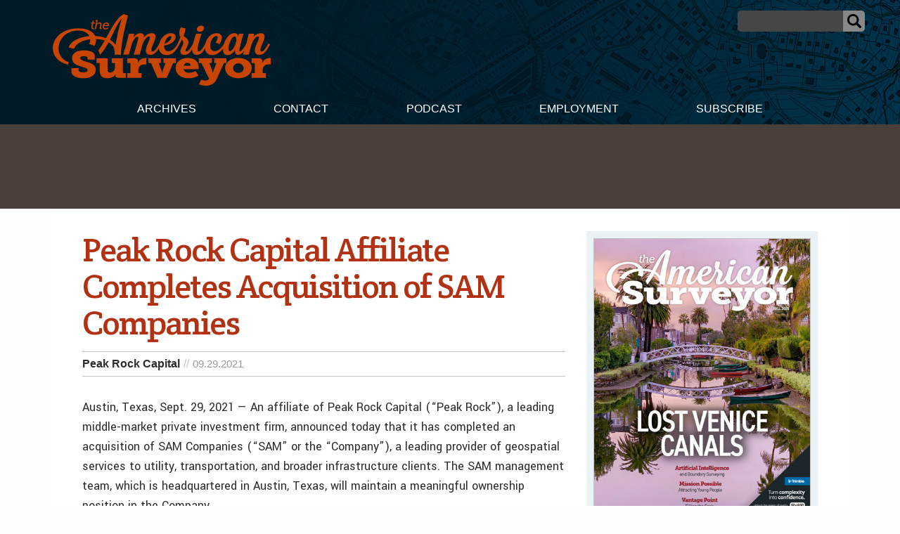

--- FILE ---
content_type: text/html; charset=UTF-8
request_url: https://amerisurv.com/2021/09/29/peak-rock-capital-affiliate-completes-acquisition-of-sam-companies/
body_size: 16843
content:

<!doctype html>

<html class="no-js"  lang="en-US">

    <head>
		
		<!-- Global site tag (gtag.js) - Google Analytics -->
<script async src="https://www.googletagmanager.com/gtag/js?id=UA-1869171-1"></script>
<script>
  window.dataLayer = window.dataLayer || [];
  function gtag(){dataLayer.push(arguments);}
  gtag('js', new Date());

  gtag('config', 'UA-1869171-1');
</script>



		
		
	
		
        <meta charset="utf-8">

        <!-- Force IE to use the latest rendering engine available -->
        <meta http-equiv="X-UA-Compatible" content="IE=edge">

        <!-- Mobile Meta -->
        <meta name="viewport" content="width=device-width, initial-scale=1.0">
        <meta class="foundation-mq">


		<script async='async' src='https://www.googletagservices.com/tag/js/gpt.js'></script>
<script>
  var googletag = googletag || {};
  googletag.cmd = googletag.cmd || [];
</script>

<script>
  googletag.cmd.push(function() {
    googletag.defineSlot('/7461905/Amerisurv_top_leaderboard_728x90', [728, 90], 'div-gpt-ad-1535659893722-0').addService(googletag.pubads());
    googletag.pubads().enableSingleRequest();
    googletag.enableServices();
  });
</script>


<script>
  googletag.cmd.push(function() {
    googletag.defineSlot('/7461905/Amerisurv_bottom_leaderboard', [728, 90], 'div-gpt-ad-1535660030543-0').addService(googletag.pubads());
    googletag.pubads().enableSingleRequest();
    googletag.enableServices();
  });
</script>

<script>
  googletag.cmd.push(function() {
    googletag.defineSlot('/7461905/AmeriSurv-300', [300, 250], 'div-gpt-ad-1535660134156-0').addService(googletag.pubads());
    googletag.pubads().enableSingleRequest();
    googletag.enableServices();
  });
</script>



<script>
  googletag.cmd.push(function() {
    googletag.defineSlot('/7461905/Amerisurv_right_skyscraper', [160, 600], 'div-gpt-ad-1535660169361-0').addService(googletag.pubads());
    googletag.pubads().enableSingleRequest();
    googletag.enableServices();
  });
</script>

	
				
		
        <!-- If Site Icon isn't set in customizer -->
                <!-- Icons & Favicons -->
        <link rel="icon" href="https://amerisurv.com/wp-content/themes/amerisurv/favicon.ico">
        <link href="https://amerisurv.com/wp-content/themes/amerisurv/assets/images/apple-icon-touch.png" rel="apple-touch-icon" />	
        
        <link rel="pingback" href="https://amerisurv.com/xmlrpc.php">
		

		<link rel="preconnect" href="https://fonts.gstatic.com">
		<link href="https://fonts.googleapis.com/css2?family=Crete+Round:ital@0;1&family=Yantramanav:wght@300;400;500;700;900&display=swap" rel="stylesheet"> 
		
        <meta name='robots' content='index, follow, max-image-preview:large, max-snippet:-1, max-video-preview:-1' />
	<style>img:is([sizes="auto" i], [sizes^="auto," i]) { contain-intrinsic-size: 3000px 1500px }</style>
	
	<!-- This site is optimized with the Yoast SEO plugin v26.7 - https://yoast.com/wordpress/plugins/seo/ -->
	<title>Peak Rock Capital Affiliate Completes Acquisition of SAM Companies - The American Surveyor</title>
	<link rel="canonical" href="https://amerisurv.com/2021/09/29/peak-rock-capital-affiliate-completes-acquisition-of-sam-companies/" />
	<meta property="og:locale" content="en_US" />
	<meta property="og:type" content="article" />
	<meta property="og:title" content="Peak Rock Capital Affiliate Completes Acquisition of SAM Companies - The American Surveyor" />
	<meta property="og:description" content="Austin, Texas, Sept. 29, 2021 &mdash; An affiliate of Peak Rock Capital (&ldquo;Peak Rock&rdquo;), a leading middle-market private investment firm, announced today that..." />
	<meta property="og:url" content="https://amerisurv.com/2021/09/29/peak-rock-capital-affiliate-completes-acquisition-of-sam-companies/" />
	<meta property="og:site_name" content="The American Surveyor" />
	<meta property="article:published_time" content="2021-09-29T15:20:05+00:00" />
	<meta property="article:modified_time" content="2022-01-13T16:44:03+00:00" />
	<meta name="author" content="Amerisurv-Editor" />
	<meta name="twitter:card" content="summary_large_image" />
	<meta name="twitter:label1" content="Written by" />
	<meta name="twitter:data1" content="Amerisurv-Editor" />
	<meta name="twitter:label2" content="Est. reading time" />
	<meta name="twitter:data2" content="3 minutes" />
	<script type="application/ld+json" class="yoast-schema-graph">{"@context":"https://schema.org","@graph":[{"@type":"Article","@id":"https://amerisurv.com/2021/09/29/peak-rock-capital-affiliate-completes-acquisition-of-sam-companies/#article","isPartOf":{"@id":"https://amerisurv.com/2021/09/29/peak-rock-capital-affiliate-completes-acquisition-of-sam-companies/"},"author":{"name":"Amerisurv-Editor","@id":"https://amerisurv.com/#/schema/person/5230ecb8156218b03e32e068aabacc43"},"headline":"Peak Rock Capital Affiliate Completes Acquisition of SAM Companies","datePublished":"2021-09-29T15:20:05+00:00","dateModified":"2022-01-13T16:44:03+00:00","mainEntityOfPage":{"@id":"https://amerisurv.com/2021/09/29/peak-rock-capital-affiliate-completes-acquisition-of-sam-companies/"},"wordCount":593,"articleSection":["News"],"inLanguage":"en-US"},{"@type":"WebPage","@id":"https://amerisurv.com/2021/09/29/peak-rock-capital-affiliate-completes-acquisition-of-sam-companies/","url":"https://amerisurv.com/2021/09/29/peak-rock-capital-affiliate-completes-acquisition-of-sam-companies/","name":"Peak Rock Capital Affiliate Completes Acquisition of SAM Companies - The American Surveyor","isPartOf":{"@id":"https://amerisurv.com/#website"},"datePublished":"2021-09-29T15:20:05+00:00","dateModified":"2022-01-13T16:44:03+00:00","author":{"@id":"https://amerisurv.com/#/schema/person/5230ecb8156218b03e32e068aabacc43"},"breadcrumb":{"@id":"https://amerisurv.com/2021/09/29/peak-rock-capital-affiliate-completes-acquisition-of-sam-companies/#breadcrumb"},"inLanguage":"en-US","potentialAction":[{"@type":"ReadAction","target":["https://amerisurv.com/2021/09/29/peak-rock-capital-affiliate-completes-acquisition-of-sam-companies/"]}]},{"@type":"BreadcrumbList","@id":"https://amerisurv.com/2021/09/29/peak-rock-capital-affiliate-completes-acquisition-of-sam-companies/#breadcrumb","itemListElement":[{"@type":"ListItem","position":1,"name":"Home","item":"https://amerisurv.com/"},{"@type":"ListItem","position":2,"name":"Peak Rock Capital Affiliate Completes Acquisition of SAM Companies"}]},{"@type":"WebSite","@id":"https://amerisurv.com/#website","url":"https://amerisurv.com/","name":"The American Surveyor","description":"A Premier Resource for Land Surveying, Measurement &amp; Positioning Technology","potentialAction":[{"@type":"SearchAction","target":{"@type":"EntryPoint","urlTemplate":"https://amerisurv.com/?s={search_term_string}"},"query-input":{"@type":"PropertyValueSpecification","valueRequired":true,"valueName":"search_term_string"}}],"inLanguage":"en-US"},{"@type":"Person","@id":"https://amerisurv.com/#/schema/person/5230ecb8156218b03e32e068aabacc43","name":"Amerisurv-Editor","image":{"@type":"ImageObject","inLanguage":"en-US","@id":"https://amerisurv.com/#/schema/person/image/","url":"https://secure.gravatar.com/avatar/f14033b786475faa5179fa64e765dc9049d4127e7ca91446fb88eb868043fd10?s=96&d=mm&r=g","contentUrl":"https://secure.gravatar.com/avatar/f14033b786475faa5179fa64e765dc9049d4127e7ca91446fb88eb868043fd10?s=96&d=mm&r=g","caption":"Amerisurv-Editor"},"url":"https://amerisurv.com/author/amerisurv-editor/"}]}</script>
	<!-- / Yoast SEO plugin. -->


<link rel="alternate" type="application/rss+xml" title="The American Surveyor &raquo; Feed" href="https://amerisurv.com/feed/" />
<link rel="alternate" type="application/rss+xml" title="The American Surveyor &raquo; Comments Feed" href="https://amerisurv.com/comments/feed/" />
		<!-- This site uses the Google Analytics by MonsterInsights plugin v9.11.1 - Using Analytics tracking - https://www.monsterinsights.com/ -->
							<script src="//www.googletagmanager.com/gtag/js?id=G-G0TFEFFDJ7"  data-cfasync="false" data-wpfc-render="false" type="text/javascript" async></script>
			<script data-cfasync="false" data-wpfc-render="false" type="text/javascript">
				var mi_version = '9.11.1';
				var mi_track_user = true;
				var mi_no_track_reason = '';
								var MonsterInsightsDefaultLocations = {"page_location":"https:\/\/amerisurv.com\/2021\/09\/29\/peak-rock-capital-affiliate-completes-acquisition-of-sam-companies\/"};
								MonsterInsightsDefaultLocations.page_location = window.location.href;
								if ( typeof MonsterInsightsPrivacyGuardFilter === 'function' ) {
					var MonsterInsightsLocations = (typeof MonsterInsightsExcludeQuery === 'object') ? MonsterInsightsPrivacyGuardFilter( MonsterInsightsExcludeQuery ) : MonsterInsightsPrivacyGuardFilter( MonsterInsightsDefaultLocations );
				} else {
					var MonsterInsightsLocations = (typeof MonsterInsightsExcludeQuery === 'object') ? MonsterInsightsExcludeQuery : MonsterInsightsDefaultLocations;
				}

								var disableStrs = [
										'ga-disable-G-G0TFEFFDJ7',
									];

				/* Function to detect opted out users */
				function __gtagTrackerIsOptedOut() {
					for (var index = 0; index < disableStrs.length; index++) {
						if (document.cookie.indexOf(disableStrs[index] + '=true') > -1) {
							return true;
						}
					}

					return false;
				}

				/* Disable tracking if the opt-out cookie exists. */
				if (__gtagTrackerIsOptedOut()) {
					for (var index = 0; index < disableStrs.length; index++) {
						window[disableStrs[index]] = true;
					}
				}

				/* Opt-out function */
				function __gtagTrackerOptout() {
					for (var index = 0; index < disableStrs.length; index++) {
						document.cookie = disableStrs[index] + '=true; expires=Thu, 31 Dec 2099 23:59:59 UTC; path=/';
						window[disableStrs[index]] = true;
					}
				}

				if ('undefined' === typeof gaOptout) {
					function gaOptout() {
						__gtagTrackerOptout();
					}
				}
								window.dataLayer = window.dataLayer || [];

				window.MonsterInsightsDualTracker = {
					helpers: {},
					trackers: {},
				};
				if (mi_track_user) {
					function __gtagDataLayer() {
						dataLayer.push(arguments);
					}

					function __gtagTracker(type, name, parameters) {
						if (!parameters) {
							parameters = {};
						}

						if (parameters.send_to) {
							__gtagDataLayer.apply(null, arguments);
							return;
						}

						if (type === 'event') {
														parameters.send_to = monsterinsights_frontend.v4_id;
							var hookName = name;
							if (typeof parameters['event_category'] !== 'undefined') {
								hookName = parameters['event_category'] + ':' + name;
							}

							if (typeof MonsterInsightsDualTracker.trackers[hookName] !== 'undefined') {
								MonsterInsightsDualTracker.trackers[hookName](parameters);
							} else {
								__gtagDataLayer('event', name, parameters);
							}
							
						} else {
							__gtagDataLayer.apply(null, arguments);
						}
					}

					__gtagTracker('js', new Date());
					__gtagTracker('set', {
						'developer_id.dZGIzZG': true,
											});
					if ( MonsterInsightsLocations.page_location ) {
						__gtagTracker('set', MonsterInsightsLocations);
					}
										__gtagTracker('config', 'G-G0TFEFFDJ7', {"forceSSL":"true","link_attribution":"true"} );
										window.gtag = __gtagTracker;										(function () {
						/* https://developers.google.com/analytics/devguides/collection/analyticsjs/ */
						/* ga and __gaTracker compatibility shim. */
						var noopfn = function () {
							return null;
						};
						var newtracker = function () {
							return new Tracker();
						};
						var Tracker = function () {
							return null;
						};
						var p = Tracker.prototype;
						p.get = noopfn;
						p.set = noopfn;
						p.send = function () {
							var args = Array.prototype.slice.call(arguments);
							args.unshift('send');
							__gaTracker.apply(null, args);
						};
						var __gaTracker = function () {
							var len = arguments.length;
							if (len === 0) {
								return;
							}
							var f = arguments[len - 1];
							if (typeof f !== 'object' || f === null || typeof f.hitCallback !== 'function') {
								if ('send' === arguments[0]) {
									var hitConverted, hitObject = false, action;
									if ('event' === arguments[1]) {
										if ('undefined' !== typeof arguments[3]) {
											hitObject = {
												'eventAction': arguments[3],
												'eventCategory': arguments[2],
												'eventLabel': arguments[4],
												'value': arguments[5] ? arguments[5] : 1,
											}
										}
									}
									if ('pageview' === arguments[1]) {
										if ('undefined' !== typeof arguments[2]) {
											hitObject = {
												'eventAction': 'page_view',
												'page_path': arguments[2],
											}
										}
									}
									if (typeof arguments[2] === 'object') {
										hitObject = arguments[2];
									}
									if (typeof arguments[5] === 'object') {
										Object.assign(hitObject, arguments[5]);
									}
									if ('undefined' !== typeof arguments[1].hitType) {
										hitObject = arguments[1];
										if ('pageview' === hitObject.hitType) {
											hitObject.eventAction = 'page_view';
										}
									}
									if (hitObject) {
										action = 'timing' === arguments[1].hitType ? 'timing_complete' : hitObject.eventAction;
										hitConverted = mapArgs(hitObject);
										__gtagTracker('event', action, hitConverted);
									}
								}
								return;
							}

							function mapArgs(args) {
								var arg, hit = {};
								var gaMap = {
									'eventCategory': 'event_category',
									'eventAction': 'event_action',
									'eventLabel': 'event_label',
									'eventValue': 'event_value',
									'nonInteraction': 'non_interaction',
									'timingCategory': 'event_category',
									'timingVar': 'name',
									'timingValue': 'value',
									'timingLabel': 'event_label',
									'page': 'page_path',
									'location': 'page_location',
									'title': 'page_title',
									'referrer' : 'page_referrer',
								};
								for (arg in args) {
																		if (!(!args.hasOwnProperty(arg) || !gaMap.hasOwnProperty(arg))) {
										hit[gaMap[arg]] = args[arg];
									} else {
										hit[arg] = args[arg];
									}
								}
								return hit;
							}

							try {
								f.hitCallback();
							} catch (ex) {
							}
						};
						__gaTracker.create = newtracker;
						__gaTracker.getByName = newtracker;
						__gaTracker.getAll = function () {
							return [];
						};
						__gaTracker.remove = noopfn;
						__gaTracker.loaded = true;
						window['__gaTracker'] = __gaTracker;
					})();
									} else {
										console.log("");
					(function () {
						function __gtagTracker() {
							return null;
						}

						window['__gtagTracker'] = __gtagTracker;
						window['gtag'] = __gtagTracker;
					})();
									}
			</script>
							<!-- / Google Analytics by MonsterInsights -->
		<script type="text/javascript">
/* <![CDATA[ */
window._wpemojiSettings = {"baseUrl":"https:\/\/s.w.org\/images\/core\/emoji\/16.0.1\/72x72\/","ext":".png","svgUrl":"https:\/\/s.w.org\/images\/core\/emoji\/16.0.1\/svg\/","svgExt":".svg","source":{"concatemoji":"https:\/\/amerisurv.com\/wp-includes\/js\/wp-emoji-release.min.js?ver=6.8.3"}};
/*! This file is auto-generated */
!function(s,n){var o,i,e;function c(e){try{var t={supportTests:e,timestamp:(new Date).valueOf()};sessionStorage.setItem(o,JSON.stringify(t))}catch(e){}}function p(e,t,n){e.clearRect(0,0,e.canvas.width,e.canvas.height),e.fillText(t,0,0);var t=new Uint32Array(e.getImageData(0,0,e.canvas.width,e.canvas.height).data),a=(e.clearRect(0,0,e.canvas.width,e.canvas.height),e.fillText(n,0,0),new Uint32Array(e.getImageData(0,0,e.canvas.width,e.canvas.height).data));return t.every(function(e,t){return e===a[t]})}function u(e,t){e.clearRect(0,0,e.canvas.width,e.canvas.height),e.fillText(t,0,0);for(var n=e.getImageData(16,16,1,1),a=0;a<n.data.length;a++)if(0!==n.data[a])return!1;return!0}function f(e,t,n,a){switch(t){case"flag":return n(e,"\ud83c\udff3\ufe0f\u200d\u26a7\ufe0f","\ud83c\udff3\ufe0f\u200b\u26a7\ufe0f")?!1:!n(e,"\ud83c\udde8\ud83c\uddf6","\ud83c\udde8\u200b\ud83c\uddf6")&&!n(e,"\ud83c\udff4\udb40\udc67\udb40\udc62\udb40\udc65\udb40\udc6e\udb40\udc67\udb40\udc7f","\ud83c\udff4\u200b\udb40\udc67\u200b\udb40\udc62\u200b\udb40\udc65\u200b\udb40\udc6e\u200b\udb40\udc67\u200b\udb40\udc7f");case"emoji":return!a(e,"\ud83e\udedf")}return!1}function g(e,t,n,a){var r="undefined"!=typeof WorkerGlobalScope&&self instanceof WorkerGlobalScope?new OffscreenCanvas(300,150):s.createElement("canvas"),o=r.getContext("2d",{willReadFrequently:!0}),i=(o.textBaseline="top",o.font="600 32px Arial",{});return e.forEach(function(e){i[e]=t(o,e,n,a)}),i}function t(e){var t=s.createElement("script");t.src=e,t.defer=!0,s.head.appendChild(t)}"undefined"!=typeof Promise&&(o="wpEmojiSettingsSupports",i=["flag","emoji"],n.supports={everything:!0,everythingExceptFlag:!0},e=new Promise(function(e){s.addEventListener("DOMContentLoaded",e,{once:!0})}),new Promise(function(t){var n=function(){try{var e=JSON.parse(sessionStorage.getItem(o));if("object"==typeof e&&"number"==typeof e.timestamp&&(new Date).valueOf()<e.timestamp+604800&&"object"==typeof e.supportTests)return e.supportTests}catch(e){}return null}();if(!n){if("undefined"!=typeof Worker&&"undefined"!=typeof OffscreenCanvas&&"undefined"!=typeof URL&&URL.createObjectURL&&"undefined"!=typeof Blob)try{var e="postMessage("+g.toString()+"("+[JSON.stringify(i),f.toString(),p.toString(),u.toString()].join(",")+"));",a=new Blob([e],{type:"text/javascript"}),r=new Worker(URL.createObjectURL(a),{name:"wpTestEmojiSupports"});return void(r.onmessage=function(e){c(n=e.data),r.terminate(),t(n)})}catch(e){}c(n=g(i,f,p,u))}t(n)}).then(function(e){for(var t in e)n.supports[t]=e[t],n.supports.everything=n.supports.everything&&n.supports[t],"flag"!==t&&(n.supports.everythingExceptFlag=n.supports.everythingExceptFlag&&n.supports[t]);n.supports.everythingExceptFlag=n.supports.everythingExceptFlag&&!n.supports.flag,n.DOMReady=!1,n.readyCallback=function(){n.DOMReady=!0}}).then(function(){return e}).then(function(){var e;n.supports.everything||(n.readyCallback(),(e=n.source||{}).concatemoji?t(e.concatemoji):e.wpemoji&&e.twemoji&&(t(e.twemoji),t(e.wpemoji)))}))}((window,document),window._wpemojiSettings);
/* ]]> */
</script>
<link rel='stylesheet' id='optinmonster-memberpress-css' href='https://amerisurv.com/wp-content/plugins/optinmonster/assets/dist/css/memberpress.min.css?ver=2.16.22' type='text/css' media='all' />
<link rel='stylesheet' id='mp-theme-css' href='https://amerisurv.com/wp-content/plugins/memberpress/css/ui/theme.css?ver=1.12.11' type='text/css' media='all' />
<style id='wp-emoji-styles-inline-css' type='text/css'>

	img.wp-smiley, img.emoji {
		display: inline !important;
		border: none !important;
		box-shadow: none !important;
		height: 1em !important;
		width: 1em !important;
		margin: 0 0.07em !important;
		vertical-align: -0.1em !important;
		background: none !important;
		padding: 0 !important;
	}
</style>
<link rel='stylesheet' id='wp-block-library-css' href='https://amerisurv.com/wp-includes/css/dist/block-library/style.min.css?ver=6.8.3' type='text/css' media='all' />
<style id='classic-theme-styles-inline-css' type='text/css'>
/*! This file is auto-generated */
.wp-block-button__link{color:#fff;background-color:#32373c;border-radius:9999px;box-shadow:none;text-decoration:none;padding:calc(.667em + 2px) calc(1.333em + 2px);font-size:1.125em}.wp-block-file__button{background:#32373c;color:#fff;text-decoration:none}
</style>
<link rel='stylesheet' id='wp-components-css' href='https://amerisurv.com/wp-includes/css/dist/components/style.min.css?ver=6.8.3' type='text/css' media='all' />
<link rel='stylesheet' id='wp-preferences-css' href='https://amerisurv.com/wp-includes/css/dist/preferences/style.min.css?ver=6.8.3' type='text/css' media='all' />
<link rel='stylesheet' id='wp-block-editor-css' href='https://amerisurv.com/wp-includes/css/dist/block-editor/style.min.css?ver=6.8.3' type='text/css' media='all' />
<link rel='stylesheet' id='popup-maker-block-library-style-css' href='https://amerisurv.com/wp-content/plugins/popup-maker/dist/packages/block-library-style.css?ver=dbea705cfafe089d65f1' type='text/css' media='all' />
<style id='global-styles-inline-css' type='text/css'>
:root{--wp--preset--aspect-ratio--square: 1;--wp--preset--aspect-ratio--4-3: 4/3;--wp--preset--aspect-ratio--3-4: 3/4;--wp--preset--aspect-ratio--3-2: 3/2;--wp--preset--aspect-ratio--2-3: 2/3;--wp--preset--aspect-ratio--16-9: 16/9;--wp--preset--aspect-ratio--9-16: 9/16;--wp--preset--color--black: #000000;--wp--preset--color--cyan-bluish-gray: #abb8c3;--wp--preset--color--white: #ffffff;--wp--preset--color--pale-pink: #f78da7;--wp--preset--color--vivid-red: #cf2e2e;--wp--preset--color--luminous-vivid-orange: #ff6900;--wp--preset--color--luminous-vivid-amber: #fcb900;--wp--preset--color--light-green-cyan: #7bdcb5;--wp--preset--color--vivid-green-cyan: #00d084;--wp--preset--color--pale-cyan-blue: #8ed1fc;--wp--preset--color--vivid-cyan-blue: #0693e3;--wp--preset--color--vivid-purple: #9b51e0;--wp--preset--gradient--vivid-cyan-blue-to-vivid-purple: linear-gradient(135deg,rgba(6,147,227,1) 0%,rgb(155,81,224) 100%);--wp--preset--gradient--light-green-cyan-to-vivid-green-cyan: linear-gradient(135deg,rgb(122,220,180) 0%,rgb(0,208,130) 100%);--wp--preset--gradient--luminous-vivid-amber-to-luminous-vivid-orange: linear-gradient(135deg,rgba(252,185,0,1) 0%,rgba(255,105,0,1) 100%);--wp--preset--gradient--luminous-vivid-orange-to-vivid-red: linear-gradient(135deg,rgba(255,105,0,1) 0%,rgb(207,46,46) 100%);--wp--preset--gradient--very-light-gray-to-cyan-bluish-gray: linear-gradient(135deg,rgb(238,238,238) 0%,rgb(169,184,195) 100%);--wp--preset--gradient--cool-to-warm-spectrum: linear-gradient(135deg,rgb(74,234,220) 0%,rgb(151,120,209) 20%,rgb(207,42,186) 40%,rgb(238,44,130) 60%,rgb(251,105,98) 80%,rgb(254,248,76) 100%);--wp--preset--gradient--blush-light-purple: linear-gradient(135deg,rgb(255,206,236) 0%,rgb(152,150,240) 100%);--wp--preset--gradient--blush-bordeaux: linear-gradient(135deg,rgb(254,205,165) 0%,rgb(254,45,45) 50%,rgb(107,0,62) 100%);--wp--preset--gradient--luminous-dusk: linear-gradient(135deg,rgb(255,203,112) 0%,rgb(199,81,192) 50%,rgb(65,88,208) 100%);--wp--preset--gradient--pale-ocean: linear-gradient(135deg,rgb(255,245,203) 0%,rgb(182,227,212) 50%,rgb(51,167,181) 100%);--wp--preset--gradient--electric-grass: linear-gradient(135deg,rgb(202,248,128) 0%,rgb(113,206,126) 100%);--wp--preset--gradient--midnight: linear-gradient(135deg,rgb(2,3,129) 0%,rgb(40,116,252) 100%);--wp--preset--font-size--small: 13px;--wp--preset--font-size--medium: 20px;--wp--preset--font-size--large: 36px;--wp--preset--font-size--x-large: 42px;--wp--preset--spacing--20: 0.44rem;--wp--preset--spacing--30: 0.67rem;--wp--preset--spacing--40: 1rem;--wp--preset--spacing--50: 1.5rem;--wp--preset--spacing--60: 2.25rem;--wp--preset--spacing--70: 3.38rem;--wp--preset--spacing--80: 5.06rem;--wp--preset--shadow--natural: 6px 6px 9px rgba(0, 0, 0, 0.2);--wp--preset--shadow--deep: 12px 12px 50px rgba(0, 0, 0, 0.4);--wp--preset--shadow--sharp: 6px 6px 0px rgba(0, 0, 0, 0.2);--wp--preset--shadow--outlined: 6px 6px 0px -3px rgba(255, 255, 255, 1), 6px 6px rgba(0, 0, 0, 1);--wp--preset--shadow--crisp: 6px 6px 0px rgba(0, 0, 0, 1);}:where(.is-layout-flex){gap: 0.5em;}:where(.is-layout-grid){gap: 0.5em;}body .is-layout-flex{display: flex;}.is-layout-flex{flex-wrap: wrap;align-items: center;}.is-layout-flex > :is(*, div){margin: 0;}body .is-layout-grid{display: grid;}.is-layout-grid > :is(*, div){margin: 0;}:where(.wp-block-columns.is-layout-flex){gap: 2em;}:where(.wp-block-columns.is-layout-grid){gap: 2em;}:where(.wp-block-post-template.is-layout-flex){gap: 1.25em;}:where(.wp-block-post-template.is-layout-grid){gap: 1.25em;}.has-black-color{color: var(--wp--preset--color--black) !important;}.has-cyan-bluish-gray-color{color: var(--wp--preset--color--cyan-bluish-gray) !important;}.has-white-color{color: var(--wp--preset--color--white) !important;}.has-pale-pink-color{color: var(--wp--preset--color--pale-pink) !important;}.has-vivid-red-color{color: var(--wp--preset--color--vivid-red) !important;}.has-luminous-vivid-orange-color{color: var(--wp--preset--color--luminous-vivid-orange) !important;}.has-luminous-vivid-amber-color{color: var(--wp--preset--color--luminous-vivid-amber) !important;}.has-light-green-cyan-color{color: var(--wp--preset--color--light-green-cyan) !important;}.has-vivid-green-cyan-color{color: var(--wp--preset--color--vivid-green-cyan) !important;}.has-pale-cyan-blue-color{color: var(--wp--preset--color--pale-cyan-blue) !important;}.has-vivid-cyan-blue-color{color: var(--wp--preset--color--vivid-cyan-blue) !important;}.has-vivid-purple-color{color: var(--wp--preset--color--vivid-purple) !important;}.has-black-background-color{background-color: var(--wp--preset--color--black) !important;}.has-cyan-bluish-gray-background-color{background-color: var(--wp--preset--color--cyan-bluish-gray) !important;}.has-white-background-color{background-color: var(--wp--preset--color--white) !important;}.has-pale-pink-background-color{background-color: var(--wp--preset--color--pale-pink) !important;}.has-vivid-red-background-color{background-color: var(--wp--preset--color--vivid-red) !important;}.has-luminous-vivid-orange-background-color{background-color: var(--wp--preset--color--luminous-vivid-orange) !important;}.has-luminous-vivid-amber-background-color{background-color: var(--wp--preset--color--luminous-vivid-amber) !important;}.has-light-green-cyan-background-color{background-color: var(--wp--preset--color--light-green-cyan) !important;}.has-vivid-green-cyan-background-color{background-color: var(--wp--preset--color--vivid-green-cyan) !important;}.has-pale-cyan-blue-background-color{background-color: var(--wp--preset--color--pale-cyan-blue) !important;}.has-vivid-cyan-blue-background-color{background-color: var(--wp--preset--color--vivid-cyan-blue) !important;}.has-vivid-purple-background-color{background-color: var(--wp--preset--color--vivid-purple) !important;}.has-black-border-color{border-color: var(--wp--preset--color--black) !important;}.has-cyan-bluish-gray-border-color{border-color: var(--wp--preset--color--cyan-bluish-gray) !important;}.has-white-border-color{border-color: var(--wp--preset--color--white) !important;}.has-pale-pink-border-color{border-color: var(--wp--preset--color--pale-pink) !important;}.has-vivid-red-border-color{border-color: var(--wp--preset--color--vivid-red) !important;}.has-luminous-vivid-orange-border-color{border-color: var(--wp--preset--color--luminous-vivid-orange) !important;}.has-luminous-vivid-amber-border-color{border-color: var(--wp--preset--color--luminous-vivid-amber) !important;}.has-light-green-cyan-border-color{border-color: var(--wp--preset--color--light-green-cyan) !important;}.has-vivid-green-cyan-border-color{border-color: var(--wp--preset--color--vivid-green-cyan) !important;}.has-pale-cyan-blue-border-color{border-color: var(--wp--preset--color--pale-cyan-blue) !important;}.has-vivid-cyan-blue-border-color{border-color: var(--wp--preset--color--vivid-cyan-blue) !important;}.has-vivid-purple-border-color{border-color: var(--wp--preset--color--vivid-purple) !important;}.has-vivid-cyan-blue-to-vivid-purple-gradient-background{background: var(--wp--preset--gradient--vivid-cyan-blue-to-vivid-purple) !important;}.has-light-green-cyan-to-vivid-green-cyan-gradient-background{background: var(--wp--preset--gradient--light-green-cyan-to-vivid-green-cyan) !important;}.has-luminous-vivid-amber-to-luminous-vivid-orange-gradient-background{background: var(--wp--preset--gradient--luminous-vivid-amber-to-luminous-vivid-orange) !important;}.has-luminous-vivid-orange-to-vivid-red-gradient-background{background: var(--wp--preset--gradient--luminous-vivid-orange-to-vivid-red) !important;}.has-very-light-gray-to-cyan-bluish-gray-gradient-background{background: var(--wp--preset--gradient--very-light-gray-to-cyan-bluish-gray) !important;}.has-cool-to-warm-spectrum-gradient-background{background: var(--wp--preset--gradient--cool-to-warm-spectrum) !important;}.has-blush-light-purple-gradient-background{background: var(--wp--preset--gradient--blush-light-purple) !important;}.has-blush-bordeaux-gradient-background{background: var(--wp--preset--gradient--blush-bordeaux) !important;}.has-luminous-dusk-gradient-background{background: var(--wp--preset--gradient--luminous-dusk) !important;}.has-pale-ocean-gradient-background{background: var(--wp--preset--gradient--pale-ocean) !important;}.has-electric-grass-gradient-background{background: var(--wp--preset--gradient--electric-grass) !important;}.has-midnight-gradient-background{background: var(--wp--preset--gradient--midnight) !important;}.has-small-font-size{font-size: var(--wp--preset--font-size--small) !important;}.has-medium-font-size{font-size: var(--wp--preset--font-size--medium) !important;}.has-large-font-size{font-size: var(--wp--preset--font-size--large) !important;}.has-x-large-font-size{font-size: var(--wp--preset--font-size--x-large) !important;}
:where(.wp-block-post-template.is-layout-flex){gap: 1.25em;}:where(.wp-block-post-template.is-layout-grid){gap: 1.25em;}
:where(.wp-block-columns.is-layout-flex){gap: 2em;}:where(.wp-block-columns.is-layout-grid){gap: 2em;}
:root :where(.wp-block-pullquote){font-size: 1.5em;line-height: 1.6;}
</style>
<link rel='stylesheet' id='site-css-css' href='https://amerisurv.com/wp-content/themes/amerisurv/assets/styles/style.css?ver=1764782802' type='text/css' media='all' />
<script type="text/javascript" src="https://amerisurv.com/wp-content/plugins/google-analytics-for-wordpress/assets/js/frontend-gtag.min.js?ver=9.11.1" id="monsterinsights-frontend-script-js" async="async" data-wp-strategy="async"></script>
<script data-cfasync="false" data-wpfc-render="false" type="text/javascript" id='monsterinsights-frontend-script-js-extra'>/* <![CDATA[ */
var monsterinsights_frontend = {"js_events_tracking":"true","download_extensions":"doc,pdf,ppt,zip,xls,docx,pptx,xlsx","inbound_paths":"[{\"path\":\"\\\/go\\\/\",\"label\":\"affiliate\"},{\"path\":\"\\\/recommend\\\/\",\"label\":\"affiliate\"}]","home_url":"https:\/\/amerisurv.com","hash_tracking":"false","v4_id":"G-G0TFEFFDJ7"};/* ]]> */
</script>
<script type="text/javascript" src="https://amerisurv.com/wp-includes/js/jquery/jquery.min.js?ver=3.7.1" id="jquery-core-js"></script>
<script type="text/javascript" src="https://amerisurv.com/wp-includes/js/jquery/jquery-migrate.min.js?ver=3.4.1" id="jquery-migrate-js"></script>
<link rel="https://api.w.org/" href="https://amerisurv.com/wp-json/" /><link rel="alternate" title="JSON" type="application/json" href="https://amerisurv.com/wp-json/wp/v2/posts/20550" /><link rel='shortlink' href='https://amerisurv.com/?p=20550' />
<link rel="alternate" title="oEmbed (JSON)" type="application/json+oembed" href="https://amerisurv.com/wp-json/oembed/1.0/embed?url=https%3A%2F%2Famerisurv.com%2F2021%2F09%2F29%2Fpeak-rock-capital-affiliate-completes-acquisition-of-sam-companies%2F" />
<link rel="alternate" title="oEmbed (XML)" type="text/xml+oembed" href="https://amerisurv.com/wp-json/oembed/1.0/embed?url=https%3A%2F%2Famerisurv.com%2F2021%2F09%2F29%2Fpeak-rock-capital-affiliate-completes-acquisition-of-sam-companies%2F&#038;format=xml" />
<meta name="generator" content="Redux 4.5.10" />		<style type="text/css">.pp-podcast {opacity: 0;}</style>
		<link rel="amphtml" href="https://amerisurv.com/2021/09/29/peak-rock-capital-affiliate-completes-acquisition-of-sam-companies/amp/">
    </head>

    <body class="wp-singular post-template-default single single-post postid-20550 single-format-standard wp-theme-amerisurv">


		<header class="header expanded" role="banner">

                    <div class="nav-wrapper grid-container">

                     
				
						








	<a class="menu-icon" data-toggle="off-canvas" ></a>





<div class="site-logo-wrapper"><a href="https://amerisurv.com">

                            <svg id="site-logo-svg" data-name="Layer 1" xmlns="http://www.w3.org/2000/svg" viewBox="0 0 174.49 57.47">
	<title>The American Surveyor</title><path class="cls-1" d="M60.27 1.14L56.72 0c-5.66 3.06-9.57 11.16-14 19.19A31.66 31.66 0 0 0 34 17.57c-1.65-3.43-6-6.11-13.37-6.11C7.15 11.45 0 19.56 0 27.33c0 5.8 4 11.39 12.27 13.28a20.19 20.19 0 0 1 .39-2.12 11.23 11.23 0 0 1-8-10.94c0-6.89 5.66-14.33 15.68-14.33 4.73 0 7.71 2 9 4.49-7.82.66-15 3.83-16.71 9.1l4.47 1C18.46 23.61 24 21 30 20.22v.52a6.73 6.73 0 0 1-.92 3.35c.3 0 .6.08.89.15a9.36 9.36 0 0 1 3.33 1.43A8.8 8.8 0 0 0 34.76 21a6 6 0 0 0-.05-1 25.86 25.86 0 0 1 6.89 1.18 76 76 0 0 1-5.1 8 13.54 13.54 0 0 1 1.41 3.69 49.93 49.93 0 0 0 6.88-10.21 9.12 9.12 0 0 1 4.78 7.51c0 .88-.09 1.76-.1 2.61a10.43 10.43 0 0 1 4.27 0c.3.06.59.14.88.24v-.2c0-8.4 2.52-20 5.66-31.67M50.19 24.56a12.18 12.18 0 0 0-4.37-3.94c3.24-6.41 5.81-12.82 9.36-17h.05a154.38 154.38 0 0 0-5 20.92"/><path class="cls-1" d="M30.94 10.12l.48-2.49h-.9l.16-.79h.92l.28-1.46h1l-.28 1.46h1.29l-.16.79h-1.3L32 10.12a2.13 2.13 0 0 0 0 .41c0 .73.48.84.89.84a2 2 0 0 0 .29 0l-.17.84a3.14 3.14 0 0 1-.34 0c-.82 0-1.72-.29-1.72-1.56a2.65 2.65 0 0 1 .06-.54m3.89-4.59h-.85l.15-.79h1.89l-.53 2.75a3.43 3.43 0 0 1-.14.47 2.65 2.65 0 0 1 2.19-1.24 1.32 1.32 0 0 1 1.5 1.4c0 .65-.46 2.4-.46 2.82s.21.46.47.46a1.44 1.44 0 0 0 .25 0l-.16.79h-.45c-.47 0-1.17-.1-1.17-1 0-.51.45-2.24.45-2.77a.7.7 0 0 0-.79-.77 2.44 2.44 0 0 0-2.15 2.14l-.47 2.39h-1zM43 6.71a1.83 1.83 0 0 1 2 2 3.29 3.29 0 0 1-.17.92H41a1.87 1.87 0 0 0 0 .38 1.38 1.38 0 0 0 1.52 1.43 3.17 3.17 0 0 0 1.71-.61l.29.8a3.7 3.7 0 0 1-2 .69A2.26 2.26 0 0 1 39.9 10 3.2 3.2 0 0 1 43 6.71m1 2.23a2.29 2.29 0 0 0 0-.35 1 1 0 0 0-1-1.07 2 2 0 0 0-1.84 1.42zm128.53 14.81c-2.26 4.24-4 6.3-5.3 6.3-.46 0-1-.18-1-1.25 0-3 3.34-7.4 3.34-10.83 0-1.77-1.18-2.62-3-2.62a8.16 8.16 0 0 0-5.86 2.87l.57-2.47h-4.42c-.48 2.19-1.12 4.94-1.87 8-2.46 4.54-4.61 6.3-5.17 6.3-.26 0-.41-.26-.41-.81a3.53 3.53 0 0 1 .1-1 114.79 114.79 0 0 1 3.24-12.52h-3.65l-.57 2.06c-.36-1.66-1.44-2.47-3.34-2.47-3.62 0-6.73 4.2-8.1 8.49-2.25 4-5 5.91-7.43 5.91-2.62 0-3.65-1.92-3.65-4.23 0-3.5 2.31-7.88 5-7.88.72 0 1 .52 1 1.29a7.13 7.13 0 0 1-1.7 4l3.29 1.25a9.62 9.62 0 0 0 1.7-5c0-2.14-1.18-3.83-4.11-3.83-4.7 0-8 4.11-9 8.36-2.26 4.24-4 6.3-5.3 6.3-.46 0-1-.18-1-1.25 0-3 1.49-7.29 3.29-13h-4.37c-.59 1.79-1.82 5-2.55 8.23-2.2 4.07-4 5.95-5.06 5.95-.51 0-.82-.22-.82-.77 0-1.29 2.37-4.35 2.37-6.7 0-2.1-2.21-3.57-3.91-4.83a18.37 18.37 0 0 0 1.44-6.11l-3.86-.81a12 12 0 0 0-1.18 4.57 5.61 5.61 0 0 0 .93 3.09 29.12 29.12 0 0 1-2.17 5.41c-2 3.76-4.47 6-7.51 6-2.37 0-3.24-1.77-3.24-4v-.55c6.07-.7 9.15-4.24 9.15-6.85 0-1.69-1.29-3-3.86-3-4.73 0-8.17 4.12-9.25 8.36-2.26 4.24-4 6.3-5.3 6.3-.46 0-1-.18-1-1.25 0-3 3.34-7.4 3.34-10.83 0-1.77-1.18-2.62-3-2.62a8.57 8.57 0 0 0-6.43 3.46 6.69 6.69 0 0 0 .1-.92c0-1.4-.82-2.54-2.83-2.54s-4 1.29-5.55 3.17l.67-2.76h-4.4c-.62 2.8-1.49 6.52-2.52 10.68a21.66 21.66 0 0 0-1.9 6.11h4.47l1.65-6.15c1.39-5.27 3.55-8.14 5.19-8.14.41 0 .67.18.67.77 0 1.58-2.37 9.47-3.6 13.52h4.68c.46-1.36 1.34-4.38 2.11-7.37C73.38 19.78 75.7 18 77 18a.72.72 0 0 1 .82.74c0 2.65-3.34 6.74-3.34 10.72A3.2 3.2 0 0 0 78 32.74c3.15 0 5.24-2.38 7-5.34.3 3.06 2.19 5.52 6.28 5.52 5 0 7.61-3.83 10.18-8.65l2.06-3.9a4.5 4.5 0 0 1 1 2.72c0 1.88-2.36 4.49-2.36 6.89 0 1.66.92 2.76 3.34 2.76 2.85 0 4.59-1.95 6.12-4.5v.12c0 2.54.93 4.38 3.7 4.38 3.13 0 4.93-2.36 6.58-5.29.3 3.06 2.08 5.48 5.71 5.48s6.67-2.59 8.7-5.18v.51c0 2.69 1 4.68 3.55 4.68 3 0 4.78-2 6-4.2v.4c0 2.54.93 3.61 2.57 3.61 1.46 0 3-1 4.67-3.13a22.6 22.6 0 0 0-.66 2.94h4.47l2.09-7.63c1.7-5.19 4-6.92 5.25-6.92a.72.72 0 0 1 .82.74c0 2.65-3.34 6.74-3.34 10.72a3.2 3.2 0 0 0 3.5 3.28c4.22 0 6.53-4.27 8.79-8.47 0-.22-1.13-.52-1.44-.52m-78.42-6.08a.82.82 0 0 1 .82.92c0 1.36-1.7 3.9-5.55 5.27.62-3.06 2.62-6.19 4.73-6.19m47.57 12.12c-.77 0-1.08-.77-1.08-1.92 0-3.35 2.62-9.83 4.78-9.83 1.13 0 1.59 1 1.59 2.32 0 3.42-2.93 9.43-5.3 9.43M20.66 43.41V45c0 1.12 1.71 1.76 3.74 1.76s3.49-.61 3.49-1.76c0-1.67-2.87-2.18-5.6-3.09-3.53-1.12-6.83-2.55-6.83-6.51 0-4.82 4.73-6.33 9.34-6.33 4.43 0 8.83 1.39 8.83 4.15v3.21h-5.81v-1.35c0-.85-1.38-1.3-3-1.3s-2.8.36-2.8 1.49c0 1.49 2.15 2.12 4.51 2.82 4 1.15 7.92 2.52 7.92 6.61 0 4.94-5.09 6.79-10 6.79s-9.56-1.79-9.56-5.27v-2.81zm16.97-4.12h-2.54v-3.78h8.83v9.3c0 1.45.69 2.06 2.07 2.06 2.47 0 3.89-2.39 3.89-4.76v-2.82h-2.54v-3.78h8.83v11.15c0 .42.29.67.8.67h1.56v3.79h-5.78c-1.71 0-2.58-.7-2.58-1.76v-.42a3.63 3.63 0 0 1 0-.45h-.07s-1.56 3-6.36 3c-3.31 0-6.14-1.45-6.14-5.85zm22.03 8.03h2.54V40c0-.42-.29-.67-.8-.67h-1.74V35.5h5.92c1.71 0 2.65.58 2.65 2v.82a3.7 3.7 0 0 1-.07.79h.07a6.4 6.4 0 0 1 6-3.88 5 5 0 0 1 .73.06v5.15a8 8 0 0 0-1.27-.09c-3.49 0-5.16 1.85-5.16 4.7v2.27H71v3.79H59.66zM76.52 35.5h10v3.79h-1.71L87 44.93a8.09 8.09 0 0 1 .47 2.07h.15a8.09 8.09 0 0 1 .51-2.06l2.15-5.64h-1.69v-3.8h10v3.79h-2.15l-5.2 11.82h-7.41l-5.2-11.82h-2.11zm31.59-.36c5.6 0 8.72 3.21 8.72 7.54 0 .51-.15 1.58-.15 1.58H104.8c.47 2 2.36 2.88 4.36 2.88a11.76 11.76 0 0 0 5.27-1.48l2.29 3.64a14.64 14.64 0 0 1-8.07 2.18c-6.69 0-10.29-4-10.29-8.18 0-4.58 3.71-8.15 9.74-8.15m2.22 6.24a2.3 2.3 0 0 0-2.36-2.3 2.91 2.91 0 0 0-3 2.3zM122 53.26c1.31 0 2.58-.3 3.09-1.27l.07-.15L119 39.29h-2.11V35.5h10.29v3.79h-1.82l2.29 5.79a8 8 0 0 1 .44 2h.14a10.32 10.32 0 0 1 .58-2l2.19-5.79h-1.71V35.5H139v3.79h-1.93l-6 13.18c-1.71 3.73-5.09 5-8.72 5a11.57 11.57 0 0 1-5.35-1.21l1.93-3.73a5.91 5.91 0 0 0 3.09.73m26.59-18.12c5.92 0 10.65 3.3 10.65 8.21s-4.72 8.12-10.61 8.12S138 48.23 138 43.35s4.73-8.21 10.58-8.21m0 12c2.29 0 4.25-1.42 4.25-3.76a4.27 4.27 0 0 0-8.51 0c0 2.33 2 3.76 4.25 3.76"/><path class="cls-1" d="M159.22 47.32h2.54V40c0-.42-.29-.67-.8-.67h-1.74V35.5h5.92c1.71 0 2.65.58 2.65 2v.82a3.7 3.7 0 0 1-.07.79h.07a6.4 6.4 0 0 1 6-3.88 5.07 5.07 0 0 1 .73.06v5.15a8 8 0 0 0-1.27-.09c-3.49 0-5.16 1.85-5.16 4.7v2.27h2.55v3.79h-11.42zm-41.58-33.09a3.28 3.28 0 0 0 3.54-2.92c0-1-.71-2-2.37-2a3.3 3.3 0 0 0-3.54 3c0 1 .76 1.91 2.38 1.91"/></svg>
                       </a></div>






<div class="site-top-nav">
	<ul id="menu-main-menu" class="medium-horizontal menu" data-responsive-menu="accordion medium-dropdown"><li id="menu-item-160" class="menu-item menu-item-type-post_type menu-item-object-page menu-item-160"><a href="https://amerisurv.com/archives/">Archives</a></li>
<li id="menu-item-2158" class="menu-item menu-item-type-custom menu-item-object-custom menu-item-2158"><a href="https://amerisurv.com/contact-amerisurv/">Contact</a></li>
<li id="menu-item-22830" class="menu-item menu-item-type-post_type menu-item-object-page menu-item-22830"><a href="https://amerisurv.com/podcast/">Podcast</a></li>
<li id="menu-item-2159" class="menu-item menu-item-type-custom menu-item-object-custom menu-item-2159"><a href="https://www.geojobs.biz">Employment</a></li>
<li id="menu-item-34" class="menu-item menu-item-type-custom menu-item-object-custom menu-item-34"><a href="https://amerisurv.com/plans/subscribe-to-american-surveyor/">Subscribe</a></li>
</ul>	
</div>

	
	
<div class="search-form-wrapper">
<form role="search" method="get" class="search-form" action="https://amerisurv.com/">
	<label>
		<span class="screen-reader-text">Search for:</span>
		<input type="search" class="search-field" placeholder="" value="" name="s" title="Search for:" />
	</label><input type="submit" class="search-submit button" value="Submit" />
</form>
	</div>

		


		



						
                    </div>

                </header> 
		
		
		<div class="off-canvas-wrapper">

            
<div class="off-canvas position-left" id="off-canvas" data-off-canvas>
	<ul id="menu-main-menu-1" class="vertical menu accordion-menu" data-accordion-menu><li class="menu-item menu-item-type-post_type menu-item-object-page menu-item-160"><a href="https://amerisurv.com/archives/">Archives</a></li>
<li class="menu-item menu-item-type-custom menu-item-object-custom menu-item-2158"><a href="https://amerisurv.com/contact-amerisurv/">Contact</a></li>
<li class="menu-item menu-item-type-post_type menu-item-object-page menu-item-22830"><a href="https://amerisurv.com/podcast/">Podcast</a></li>
<li class="menu-item menu-item-type-custom menu-item-object-custom menu-item-2159"><a href="https://www.geojobs.biz">Employment</a></li>
<li class="menu-item menu-item-type-custom menu-item-object-custom menu-item-34"><a href="https://amerisurv.com/plans/subscribe-to-american-surveyor/">Subscribe</a></li>
</ul></div>
            <div class="off-canvas-content" data-off-canvas-content>
				
				<div class="pusher">				</div>

				                
                 <div class="banner-ad show-for-mediumlg top">
              
					 
					 
					 <!-- /7461905/Amerisurv_top_leaderboard_728x90 -->
<div id='div-gpt-ad-1535659893722-0' style='height:90px; width:728px;'>
<script>
googletag.cmd.push(function() { googletag.display('div-gpt-ad-1535659893722-0'); });
</script>
</div>					 
					 
  </div>




<div class="content standard grid-container news">

	



	

			<div class="grid-container">
				<div class="inner-content grid-x grid-margin-x">

					
						
											<main class="main medium-8 cell" role="main">
											
								
								
								
								
						
						
<article id="post-20550" class="post-20550 post type-post status-publish format-standard hentry category-news authors-peak-rock-capital" role="article" itemscope itemtype="http://schema.org/BlogPosting">
						
	<header class="article-header">	
		<h1 class="entry-title single-title" itemprop="headline">Peak Rock Capital Affiliate Completes Acquisition of SAM Companies</h1>
		
		
				
		





			<div class="byline">

				<span class="author-name"><a href="#author-bio-box" data-smooth-scroll data-offset="200">Peak Rock Capital</a></span><span class="date">09.29.2021</span> 

</div>

			

	
	</header> <!-- end article header -->
					
    <section class="entry-content" itemprop="articleBody">
				
		
		<div class="bialty-container"><p>Austin, Texas, Sept. 29, 2021 &mdash; An affiliate of Peak Rock Capital (&ldquo;Peak Rock&rdquo;), a leading middle-market private investment firm, announced today that it has completed an acquisition of SAM Companies (&ldquo;SAM&rdquo; or the &ldquo;Company&rdquo;), a leading provider of geospatial services to utility, transportation, and broader infrastructure clients. The SAM management team, which is headquartered in Austin, Texas, will maintain a meaningful ownership position in the Company.</p>
<p>SAM&rsquo;s comprehensive service offering includes surveying and building information modeling, geographic information systems and aerial mapping, utility engineering, program management, and inspection services. SAM provides value-added technical services and a full spectrum of geospatial data solutions to capture, analyze, and deliver the most accurate and reliable data, and support clients in optimizing infrastructure assets through the entire lifecycle.&nbsp;The Company has more than 1,000 dedicated employees in 38 offices across the country.</p>
<p>Jordan Campbell, Managing Director of Peak Rock, said, &ldquo;SAM represents an opportunity to invest in a growing infrastructure services platform with a strong leadership position in advanced geospatial technologies.&nbsp; We are impressed with the strong track record of growth the SAM team has achieved and we look forward to partnering with the Company to accelerate growth and execute complimentary acquisitions to extend SAM&rsquo;s technical capabilities, technology offering, and geographic coverage.&rdquo;</p>
<p>Chris Solomon, President and CEO of SAM, commented, &ldquo;We are excited to partner with Peak Rock as we embark on our next phase of growth. Peak Rock has a deep understanding of our business, and a strong track record of supporting companies and management teams in driving growth, innovation, and building leading platforms. We look forward to our partnership, which will position SAM to accelerate its rapid growth by expanding its service capabilities and geographic footprint, and allow SAM to continue to invest in the industry&rsquo;s most advanced technologies and leading talent.&rdquo;</p>
<p>&ldquo;This transaction exemplifies Peak Rock&rsquo;s commitment to invest in high growth industrial and technology-enabled services businesses. We continue to seek industrial platforms that we believe can benefit from our ability to drive transformational growth through organic initiatives and add-on acquisitions,&rdquo; added Anthony DiSimone, Chief Executive Officer of Peak Rock.</p>
<p>Lincoln International served as financial advisor and Kirkland &amp; Ellis LLP served as legal advisor to Peak Rock on this transaction.</p>
<p><strong>About SAM Companies</strong><br>
SAM is a leading national provider of geospatial solutions to customers across the utility, transportation, and broader infrastructure industries. SAM&rsquo;s comprehensive suite of services includes surveying and building information modeling, geographic information systems and aerial mapping, utility engineering, program management, and inspection services, and is utilized across the entire infrastructure asset lifecycle. SAM uses cutting-edge technology to capture and deliver the most accurate and reliable data for a diverse base of public and private sector clients. The Company was founded in 1994 and is headquartered in Austin, TX.</p>
<p><strong>About Peak Rock Capital</strong><br>
Peak Rock Capital is a leading middle-market private investment firm that makes equity and debt investments in companies in North America and Europe. Peak Rock&rsquo;s equity investment platform focuses on opportunities where it can support senior management to drive rapid growth and performance improvement, with expertise in&nbsp; corporate carve-outs and partnering with families and founders seeking first-time institutional capital. Peak Rock&rsquo;s credit platform invests across capital structures, with a broad mandate to provide flexible, tailored capital solutions to middle-market and growth-oriented businesses. Peak Rock&rsquo;s real estate platform makes equity and debt investments in small to mid-sized real estate assets in attractive, growing geographies. For further information about Peak Rock Capital, please visit&nbsp;<a href="https://c212.net/c/link/?t=0&amp;l=en&amp;o=3304602-1&amp;h=494039045&amp;u=http%3A%2F%2Fwww.peakrockcapital.com%2F&amp;a=www.peakrockcapital.com" target="_blank" rel="noopener">www.peakrockcapital.com</a>.</p>
</div>
	</section> <!-- end article section -->
						
	<footer class="article-footer">
		
		
				
		
		
				
		
			
		
	</footer> <!-- end article footer -->
						
	
<div id="comments" class="comments-area">

	
	
	
	
</div><!-- #comments -->	
													
</article> <!-- end article -->
						
					</main>
					<!-- end #main -->

					


<div class="sidebar small-12 medium-4 large-4 cell" role="complementary">

	
				<section class="cover show-for-medium">

					<a href="https://amerisurv.com/issue/volume-22-issue-03/">
					
					<div class="cell shrink"><div class="cover-image"><img width="453" height="599" src="https://amerisurv.com/wp-content/uploads/2025/10/Cover_TAS_Vol22_Issue3.jpg" class="attachment-large size-large" alt="" decoding="async" loading="lazy" srcset="https://amerisurv.com/wp-content/uploads/2025/10/Cover_TAS_Vol22_Issue3.jpg 453w, https://amerisurv.com/wp-content/uploads/2025/10/Cover_TAS_Vol22_Issue3-303x400.jpg 303w" sizes="auto, (max-width: 453px) 100vw, 453px" /></div></div>					<h2>Latest Issue</h2>

					<div class="issue-date">
						Volume 22 Issue 3 // October 2025					</div>
					</a>
				</section>

				<section class="columns">

					<!-- <h2>Columns</h2>-->
														</section>
					<section class="departments">
					<!--   <h2>Departments</h2>-->
														</section>
 <div class="skyscraper-ad show-for-mediumlg">
               
                		
	 
					
					
                			<!-- /7461905/Amerisurv_right_skyscraper -->
<div id='div-gpt-ad-1535660169361-0' style='height:600px; width:160px;'>
<script>
googletag.cmd.push(function() { googletag.display('div-gpt-ad-1535660169361-0'); });
</script>
</div>							
					
				
  </div>


	
						<div class="subscribe-form">
						   <h4>Subscribe to our e&#8209;newsletter</h4>
								<img src="https://amerisurv.com/wp-content/themes/amerisurv/assets/images/icon-enews.svg" width="96" height="96" alt=""/>
								<div><p>AmeriSurv Today</p></div>
								<a class="button" href="https://amerisurv.com/plans/subscribe-to-american-surveyor/">SUBSCRIBE</a>
						</div>						

			



	  </div>




</div>
				</div>
				<!-- end #inner-content -->

			</div>
			<!-- end .grid-container -->








		</div>
		<!-- end #content -->

		
<div class="banner-ad">
					
                
                
                			<div class="hide-for-mediumlg">
							<!-- /7461905/AmeriSurv-300 -->
<div id='div-gpt-ad-1535660134156-0' style='height:250px; width:300px;'>
<script>
googletag.cmd.push(function() { googletag.display('div-gpt-ad-1535660134156-0'); });
</script>
</div>							</div>
					
					
							<div class="show-for-mediumlg">
                			<!-- /7461905/Amerisurv_bottom_leaderboard -->
<div id='div-gpt-ad-1535660030543-0' style='height:90px; width:728px;'>
<script>
googletag.cmd.push(function() { googletag.display('div-gpt-ad-1535660030543-0'); });
</script>
</div>							</div>
					
				
										
					
					

  </div>



<footer class="footer" role="contentinfo">

    <div class="inner-footer">

        <div class="small-12 medium-12 large-12 cell">
            <nav role="navigation">
                            </nav>
        </div>

        <div class="social-media-icons">
            <a href="https://www.facebook.com/lidarmag" target="_blank"><svg id="icon-sm-fb" data-name="Layer 1" xmlns="http://www.w3.org/2000/svg" viewBox="0 0 34 34"><title>icon-sm-fb</title><path  d="M17,0A17,17,0,1,0,34,17,17,17,0,0,0,17,0Zm6.38,11.67h-3.2a1.19,1.19,0,0,0-.67.28.91.91,0,0,0-.39.77v1.09h3.16V18H19.13v8.51H14.87V18h-3.2V13.82h3.2V11.67a3.58,3.58,0,0,1,.36-1.54,4.41,4.41,0,0,1,1-1.38,5.23,5.23,0,0,1,1.56-1,5.09,5.09,0,0,1,1.95-.37h3.61Z"/></svg></a>
            <a href="https://twitter.com/lidarmag" target="_blank"><svg id="icon-sm-twitter" data-name="Layer 1" xmlns="http://www.w3.org/2000/svg" viewBox="0 0 34 34"><title>icon-sm-twitter</title><path d="M17,0A17,17,0,1,0,34,17,17,17,0,0,0,17,0Zm8.43,13.32v.53a12.24,12.24,0,0,1-3,7.9,11.68,11.68,0,0,1-3.68,2.76,11.29,11.29,0,0,1-5,1.08,11.47,11.47,0,0,1-3.35-.49,11.75,11.75,0,0,1-3-1.38l.49.06.53,0a8.14,8.14,0,0,0,2.74-.47A8,8,0,0,0,13.49,22a3.81,3.81,0,0,1-2.42-.81,4.24,4.24,0,0,1-1.44-2l.39.06.39,0a3.63,3.63,0,0,0,.55,0,4.54,4.54,0,0,0,.55-.12,4.1,4.1,0,0,1-2.38-1.4,4,4,0,0,1-1-2.66v0a4.56,4.56,0,0,0,1.87.53A4.39,4.39,0,0,1,8.71,14a4,4,0,0,1-.51-2A3.91,3.91,0,0,1,8.77,10a11.66,11.66,0,0,0,3.74,3,11.38,11.38,0,0,0,4.75,1.26,4.07,4.07,0,0,1-.06-.45c0-.16,0-.33,0-.49a4,4,0,0,1,.33-1.6,4.39,4.39,0,0,1,.87-1.32,4,4,0,0,1,2.91-1.22A3.93,3.93,0,0,1,23,9.59a4.77,4.77,0,0,1,1.34.93,6.59,6.59,0,0,0,1.34-.39,13.26,13.26,0,0,0,1.26-.59,3.57,3.57,0,0,1-.69,1.28,4.72,4.72,0,0,1-1.14,1,8.63,8.63,0,0,0,1.24-.24,8.93,8.93,0,0,0,1.16-.41A9.8,9.8,0,0,1,25.43,13.32Z"/></svg></a>
            <a href="https://www.linkedin.com/groups/142000" target="_blank"><svg id="icon-sm-linkedin" data-name="Layer 1" xmlns="http://www.w3.org/2000/svg" viewBox="0 0 34 34"><title>icon-sm-linkedin</title><path d="M17,0A17,17,0,1,0,34,17,17,17,0,0,0,17,0ZM11.7,26.57H7.43V12.76H11.7ZM11.07,11a2.11,2.11,0,0,1-1.52.61A2.08,2.08,0,0,1,7.43,9.55,2.08,2.08,0,0,1,9.55,7.43,2.11,2.11,0,0,1,11.07,8a2.11,2.11,0,0,1,0,3Zm15.5,15.52H22.3v-8a1.45,1.45,0,0,0-.24-.73,1.33,1.33,0,0,0-.49-.53,1.64,1.64,0,0,0-.87-.2,2,2,0,0,0-.87.16L18,18.12v8.45H13.81V12.76H18v.65a6.63,6.63,0,0,1,2.86-.53,5.91,5.91,0,0,1,2.74.69,6,6,0,0,1,2.92,5Z"/></svg></a>
            <a href="http://www.youtube.com/lidarnews" target="_blank"><svg id="icon-sm-youtube" data-name="Layer 1" xmlns="http://www.w3.org/2000/svg" viewBox="0 0 34 34"><title>icon-sm-youtube</title><path d="M16.65,11.09a.73.73,0,0,0-.45.12.58.58,0,0,0-.2.41v3.94a.48.48,0,0,0,.2.45.52.52,0,0,0,.45.16.73.73,0,0,0,.53-.16.53.53,0,0,0,.16-.45V11.62a.55.55,0,0,0-.16-.41A1.17,1.17,0,0,0,16.65,11.09Z"/><path d="M19.78,20.76a.7.7,0,0,0-.28,0,.79.79,0,0,0-.28.2v4.1a.73.73,0,0,0,.33.24.72.72,0,0,0,.33.08.43.43,0,0,0,.36-.16.63.63,0,0,0,.12-.45V21.41a.67.67,0,0,0-.16-.49A.48.48,0,0,0,19.78,20.76Z"/><path d="M24.53,20.76A.66.66,0,0,0,24,21a1.1,1.1,0,0,0-.12.57v.69h1.22v-.69A.79.79,0,0,0,25,21,.48.48,0,0,0,24.53,20.76Z"/><path d="M17,0A17,17,0,1,0,34,17,17,17,0,0,0,17,0ZM12.23,18.73H10.6v7.64H9.06V18.73H7.43v-1.3h4.79Zm0-1.46H10.52v-3.9L8.45,7.43H10.2l1.14,3.94h.12l1.06-3.94H14.3l-2,5.77Zm4.51,9.1H15.4v-.73a2.87,2.87,0,0,1-.81.61,1.73,1.73,0,0,1-.81.24.81.81,0,0,1-.69-.33,1.28,1.28,0,0,1-.24-.85V19.78h1.38v5a.55.55,0,0,0,.08.37.4.4,0,0,0,.29.08.94.94,0,0,0,.36-.12l.24-.16a.74.74,0,0,0,.2-.2v-5h1.38Zm-.12-8.94A2.3,2.3,0,0,1,15,16.9a1.83,1.83,0,0,1-.61-1.46V11.66a1.58,1.58,0,0,1,.65-1.34,2.6,2.6,0,0,1,1.67-.49,2.24,2.24,0,0,1,1.58.53,1.78,1.78,0,0,1,.61,1.34v3.74a1.76,1.76,0,0,1-.61,1.46A2.36,2.36,0,0,1,16.65,17.43ZM21.77,25a1.64,1.64,0,0,1-.33,1.06,1.18,1.18,0,0,1-.93.37,1.88,1.88,0,0,1-.73-.12,2.18,2.18,0,0,1-.3-.18,1.18,1.18,0,0,1-.26-.26v.49H17.79V17.43h1.42v2.88a1.28,1.28,0,0,1,.57-.45,1.29,1.29,0,0,1,.65-.16,1.1,1.1,0,0,1,1,.41,1.94,1.94,0,0,1,.37,1.26Zm-.49-7.68a.89.89,0,0,1-.81-.33,1.28,1.28,0,0,1-.28-.93V10h1.54v5.57a.5.5,0,0,0,.12.37c0,.08.14.12.33.12a1,1,0,0,0,.41-.12,1.94,1.94,0,0,0,.49-.41V10h1.54v7.27H23.07v-.81a3.63,3.63,0,0,1-.89.69A2,2,0,0,1,21.28,17.34Zm5.28,5.89H23.93v1.22a1.39,1.39,0,0,0,.12.73q.08.2.49.2a.66.66,0,0,0,.49-.16,1.5,1.5,0,0,0,.12-.77v-.28h1.42v.32A2,2,0,0,1,26,26a2.09,2.09,0,0,1-1.54.53A2,2,0,0,1,23,26a2,2,0,0,1-.53-1.5V21.57a1.93,1.93,0,0,1,.57-1.42,2.12,2.12,0,0,1,1.5-.53,2,2,0,0,1,1.46.49,1.89,1.89,0,0,1,.53,1.46Z"/></svg></a>



        </div>



        <p class="partner-sites">Partner Sites</p>      

        <div class="grid-x grid-margin-x align-center align-middle partner-sites">



      
			

            <div class="cell shrink"> <a href="https://lidarmag.com" target="_blank"><img src="https://amerisurv.com/wp-content/themes/amerisurv/assets/images/logo-lidar-mag.png" width="358" height="122" alt="LIDAR Magazine"/></a> </div>
            <div class="cell shrink" style="display: none;"> <a href="http://construction2020.com" target="_blank"><img src="https://amerisurv.com/wp-content/themes/amerisurv/assets/images/logo-construction2020.png" width="442" height="62" alt="Construction 2020"/></a></div>
            <div class="cell shrink"> <a href="http://geojobs.biz" target="_blank"><img src="https://amerisurv.com/wp-content/themes/amerisurv/assets/images/logo-geojobs.png" width="365" height="92" alt="geojobs.biz"/></a> </div>
            <div class="cell shrink"> <a href="http://gisuser.com" target="_blank"><img src="https://amerisurv.com/wp-content/themes/amerisurv/assets/images/logo-gisuser.png" width="338" height="96" alt="GIS User"/></a></div>

        </div>


        <div class="grid-x grid-margin-x align-center spatial-media align-middle">
            <div class="cell shrink" > <a href="http://spatialmedia.us" target="_blank"><img src="https://amerisurv.com/wp-content/themes/amerisurv/assets/images/logo-spatial-media.png" width="194" height="175" alt="Spatial Media"/></a> </div>
            <div class="smallmed-4 cell"> <p><a href="http://lidarmag.com" target="_blank"><strong>&copy; 2026 Spatial Media LLC—All rights reserved</strong></a></p>

                <p>7820-B Wormans Mill Road #236  //  Frederick MD  21701 // 301&#8209;668&#8209;8887</p> 

                <p><a href="https://amerisurv.com/privacy-statement/">Privacy Statement</a></p>
            </div>
        </div>



    </div>

    </div> <!-- end #inner-footer -->

</footer> <!-- end .footer -->

</div>  <!-- end .off-canvas-content -->

</div> <!-- end .off-canvas-wrapper -->

<script type="speculationrules">
{"prefetch":[{"source":"document","where":{"and":[{"href_matches":"\/*"},{"not":{"href_matches":["\/wp-*.php","\/wp-admin\/*","\/wp-content\/uploads\/*","\/wp-content\/*","\/wp-content\/plugins\/*","\/wp-content\/themes\/amerisurv\/*","\/*\\?(.+)"]}},{"not":{"selector_matches":"a[rel~=\"nofollow\"]"}},{"not":{"selector_matches":".no-prefetch, .no-prefetch a"}}]},"eagerness":"conservative"}]}
</script>
		<style type="text/css"></style>
		<script type="text/javascript" src="https://amerisurv.com/wp-content/plugins/simple-share-buttons-adder/js/ssba.js?ver=1758754826" id="simple-share-buttons-adder-ssba-js"></script>
<script type="text/javascript" id="simple-share-buttons-adder-ssba-js-after">
/* <![CDATA[ */
Main.boot( [] );
/* ]]> */
</script>
<script type="text/javascript" src="https://amerisurv.com/wp-content/themes/amerisurv/assets/scripts/scripts.js?ver=1738210300" id="site-js-js"></script>

<script>(function(){function c(){var b=a.contentDocument||a.contentWindow.document;if(b){var d=b.createElement('script');d.innerHTML="window.__CF$cv$params={r:'9bf6f3411f91ecd4',t:'MTc2ODY2NDQxNy4wMDAwMDA='};var a=document.createElement('script');a.nonce='';a.src='/cdn-cgi/challenge-platform/scripts/jsd/main.js';document.getElementsByTagName('head')[0].appendChild(a);";b.getElementsByTagName('head')[0].appendChild(d)}}if(document.body){var a=document.createElement('iframe');a.height=1;a.width=1;a.style.position='absolute';a.style.top=0;a.style.left=0;a.style.border='none';a.style.visibility='hidden';document.body.appendChild(a);if('loading'!==document.readyState)c();else if(window.addEventListener)document.addEventListener('DOMContentLoaded',c);else{var e=document.onreadystatechange||function(){};document.onreadystatechange=function(b){e(b);'loading'!==document.readyState&&(document.onreadystatechange=e,c())}}}})();</script></body>

</html> <!-- end page -->

--- FILE ---
content_type: text/html; charset=utf-8
request_url: https://www.google.com/recaptcha/api2/aframe
body_size: 268
content:
<!DOCTYPE HTML><html><head><meta http-equiv="content-type" content="text/html; charset=UTF-8"></head><body><script nonce="WW060jJas_XawgYGKOOllg">/** Anti-fraud and anti-abuse applications only. See google.com/recaptcha */ try{var clients={'sodar':'https://pagead2.googlesyndication.com/pagead/sodar?'};window.addEventListener("message",function(a){try{if(a.source===window.parent){var b=JSON.parse(a.data);var c=clients[b['id']];if(c){var d=document.createElement('img');d.src=c+b['params']+'&rc='+(localStorage.getItem("rc::a")?sessionStorage.getItem("rc::b"):"");window.document.body.appendChild(d);sessionStorage.setItem("rc::e",parseInt(sessionStorage.getItem("rc::e")||0)+1);localStorage.setItem("rc::h",'1768664420952');}}}catch(b){}});window.parent.postMessage("_grecaptcha_ready", "*");}catch(b){}</script></body></html>